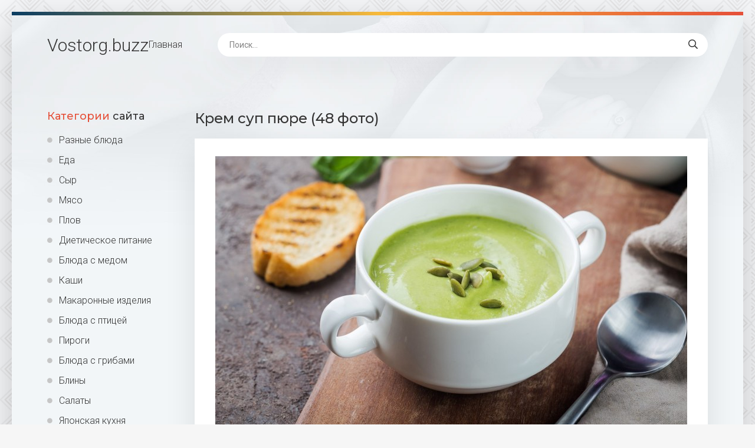

--- FILE ---
content_type: text/html; charset=utf-8
request_url: https://vostorg.buzz/50137-krem-sup-pjure-48-foto.html
body_size: 8116
content:
<!DOCTYPE html>
<html lang="ru">
<head>
<meta charset="utf-8">
<title>Крем суп пюре (48 фото) - картинки и фото vostorg.buzz</title>
<meta name="description" content="Бесплатные картинки - Крем суп пюре (48 фото). Тематика:  Консоме с крутонами Зеленый крем суп Тыквенный суп-пюре Юлия Высоцкая Грибной суп пюре ресторанная подача Суп пюре Биск Крем суп брокколи Грибной суп пюре Суп крем пюре из тыквы Сливочный крем суп Крем суп из цукини Консоме с крутонами Зальцбург Австрия тыквенный суп Суп пюре из овощей Крем суп с">
<meta name="keywords" content="брокколи, Грибной, грибной, Тыквенный, крутонами, цукини, Консоме, тыквенный, капусты, Гербалайф, Куриный, шампиньонов, Сырный, тыквы, сливками, Высоцкая, Французский, моркови, Пюреобразный, Романо">
<meta property="og:site_name" content="Vostorg.buzz фото и картинки салатов и супов">
<meta property="og:type" content="article">
<meta property="og:title" content="Крем суп пюре (48 фото)">
<meta property="og:url" content="https://vostorg.buzz/50137-krem-sup-pjure-48-foto.html">
<meta property="og:image" content="https://vostorg.buzz/uploads/posts/2023-02/1676183726_vostorg-buzz-p-krem-sup-pyure-82.jpg">
<meta property="og:description" content="Бесплатные картинки - Крем суп пюре (48 фото). Тематика:  Консоме с крутонами Зеленый крем суп Тыквенный суп-пюре Юлия Высоцкая Грибной суп пюре ресторанная подача Суп пюре Биск Крем суп брокколи Грибной суп пюре Суп крем пюре из тыквы Сливочный крем суп Крем суп из цукини Консоме с крутонами Зальцбург Австрия тыквенный суп Суп пюре из овощей Крем суп с">
<link rel="search" type="application/opensearchdescription+xml" href="https://vostorg.buzz/index.php?do=opensearch" title="Vostorg.buzz фото и картинки салатов и супов">
<link rel="canonical" href="https://vostorg.buzz/50137-krem-sup-pjure-48-foto.html">
<meta name="viewport" content="width=device-width, initial-scale=1.0" />
<link rel="shortcut icon" href="/favicon.png" />
<link href="/templates/Sh41/css/common.css" type="text/css" rel="stylesheet" />
<link href="/templates/Sh41/css/styles.css" type="text/css" rel="stylesheet" />
<link href="/templates/Sh41/css/engine.css" type="text/css" rel="stylesheet" />
<link href="/templates/Sh41/css/fontawesome.css" type="text/css" rel="stylesheet" />
<link type="text/css" rel="stylesheet" href="/engine/classes/min/index.php?f=/templates/Sh41/css/common.css,/templates/Sh41/css/styles.css,/templates/Sh41/css/engine.css,/templates/Sh41/css/fontawesome.css&amp;v=1" />
<meta name="theme-color" content="#111">
<link href="https://fonts.googleapis.com/css2?family=Montserrat:wght@500;700&family=Roboto:wght@300;400;500&display=swap" rel="stylesheet">
<script>window.yaContextCb=window.yaContextCb||[]</script>
<script src="https://yandex.ru/ads/system/context.js" async></script>
</head>
<body>
<div class="wrapper">
<div class="wrapper-main wrapper-container">
<header class="header  header--main-page">
<div class="header__inner d-flex ai-center">
<p style="font-size: 3rem;"><a href="/" class="header__logo">Vostorg<span>.buzz</span></a></p>
<ul class="header__menu d-flex js-this-in-mobile-menu"><li><a href="/">Главная</a></li></ul>
<div class="header__search stretch-free-width">
<form id="quicksearch" method="post">
<input type="hidden" name="do" value="search" />
<input type="hidden" name="subaction" value="search" />
<input class="header__search-input" id="story" name="story" placeholder="Поиск..." type="text" />
<button class="header__search-btn" type="submit"><span class="far fa-search"></span></button>
</form>
</div>
<div class="header__btn-mobile-menu hidden js-show-mobile-menu"><span class="far fa-bars"></span></div>
</div>
</header>
<div class="content">
<div class="colums d-flex">
<aside class="sidebar">

<nav class="side-block js-this-in-mobile-menu">
<div class="side-block__title"><span>Категории</span> сайта</div>
<ul class="side-block__content side-block__menu side-block__menu--icon">
<li><a href="/photo/">Разные блюда</a></li>
<li><a href="/eda/">Еда</a></li>
<li><a href="/syr/">Сыр</a></li>
<li><a href="/mjaso/">Мясо</a></li>
<li><a href="/plov/">Плов</a></li>
<li><a href="/dieticheskoe-pitanie/">Диетическое питание</a></li>
<li><a href="/bljuda-s-medom/">Блюда с медом</a></li>
<li><a href="/kashi/">Каши</a></li>
<li><a href="/makaronnye-izdelija/">Макаронные изделия</a></li>
<li><a href="/bljuda-s-pticej/">Блюда с птицей</a></li>
<li><a href="/pirogi/">Пироги</a></li>
<li><a href="/bljuda-s-gribami/">Блюда с грибами</a></li>
<li><a href="/bliny/">Блины</a></li>
<li><a href="/salaty/">Салаты</a></li>
<li><a href="/japonskaja-kuhnja/">Японская кухня</a></li>
<li><a href="/supy/">Супы</a></li>
<li><a href="/syrniki/">Сырники</a></li>
<li><a href="/bljuda-s-fruktami/">Блюда с фруктами</a></li>
<li><a href="/garniry/">Гарниры</a></li>
<li><a href="/bljuda-so-svininoj/">Блюда со свининой</a></li>
<li><a href="/bljuda-s-govjadinoj/">Блюда с говядиной</a></li>
<li><a href="/desert/">Десерт</a></li>
<li><a href="/bljuda-v-lavashe/">Блюда в лаваше</a></li>
<li><a href="/vypechka/">Выпечка</a></li>
<li><a href="/kolbasa/">Колбаса</a></li>
<li><a href="/bljuda-s-risom/">Блюда с рисом</a></li>
<li><a href="/bljuda-s-ryboj/">Блюда с рыбой</a></li>
<li><a href="/bljuda-s-grechkoj/">Блюда с гречкой</a></li>
<li><a href="/torty/">Торты</a></li>
<li><a href="/bljuda-s-kartofelem/">Блюда с картофелем</a></li>
<li><a href="/bljuda-s-ovoschami/">Блюда с овощами</a></li>
<li><a href="/oladushki/">Оладушки</a></li>
<li><a href="https://bigfoto.name/kuhnya/">Дизайн кухни</a></li>
</ul>
</nav>
</aside>
<!-- END SIDEBAR -->
<main class="main stretch-free-width">



<div id='dle-content'><article class="inner-page ignore-select">
<div class="inner-page__main section">
<h1 class="inner-page__title">Крем суп пюре (48 фото) </h1>
<div class="inner-page__desc tabs-block">

<div class="text clearfix"><div style="text-align:center;"><!--TBegin:https://vostorg.buzz/uploads/posts/2023-02/1676183726_vostorg-buzz-p-krem-sup-pyure-82.jpg||Зеленый крем суп--><a href="https://vostorg.buzz/uploads/posts/2023-02/1676183726_vostorg-buzz-p-krem-sup-pyure-82.jpg" class="highslide" target="_blank"><img data-src="/uploads/posts/2023-02/thumbs/1676183726_vostorg-buzz-p-krem-sup-pyure-82.jpg" style="max-width:100%;" alt="Зеленый крем суп"></a><div>Зеленый крем суп</div><!--TEnd--><br><!--TBegin:https://vostorg.buzz/uploads/posts/2023-02/1676183744_vostorg-buzz-p-krem-sup-pyure-25.jpg||Тыквенный суп-пюре Юлия Высоцкая--><a href="https://vostorg.buzz/uploads/posts/2023-02/1676183744_vostorg-buzz-p-krem-sup-pyure-25.jpg" class="highslide" target="_blank"><img data-src="/uploads/posts/2023-02/thumbs/1676183744_vostorg-buzz-p-krem-sup-pyure-25.jpg" style="max-width:100%;" alt="Тыквенный суп-пюре Юлия Высоцкая"></a><div>Тыквенный суп-пюре Юлия Высоцкая</div><!--TEnd--><br><!--TBegin:https://vostorg.buzz/uploads/posts/2023-02/1676183756_vostorg-buzz-p-krem-sup-pyure-93.jpg||Грибной суп пюре ресторанная подача--><a href="https://vostorg.buzz/uploads/posts/2023-02/1676183756_vostorg-buzz-p-krem-sup-pyure-93.jpg" class="highslide" target="_blank"><img data-src="/uploads/posts/2023-02/thumbs/1676183756_vostorg-buzz-p-krem-sup-pyure-93.jpg" style="max-width:100%;" alt="Грибной суп пюре ресторанная подача"></a><div>Грибной суп пюре ресторанная подача</div><!--TEnd--><br><!--TBegin:https://vostorg.buzz/uploads/posts/2023-02/1676183687_vostorg-buzz-p-krem-sup-pyure-55.jpg||Суп пюре Биск--><a href="https://vostorg.buzz/uploads/posts/2023-02/1676183687_vostorg-buzz-p-krem-sup-pyure-55.jpg" class="highslide" target="_blank"><img data-src="/uploads/posts/2023-02/thumbs/1676183687_vostorg-buzz-p-krem-sup-pyure-55.jpg" style="max-width:100%;" alt="Суп пюре Биск"></a><div>Суп пюре Биск</div><!--TEnd--><br><!--TBegin:https://vostorg.buzz/uploads/posts/2023-02/1676183719_vostorg-buzz-p-krem-sup-pyure-9.jpg||Крем суп брокколи--><a href="https://vostorg.buzz/uploads/posts/2023-02/1676183719_vostorg-buzz-p-krem-sup-pyure-9.jpg" class="highslide" target="_blank"><img data-src="/uploads/posts/2023-02/thumbs/1676183719_vostorg-buzz-p-krem-sup-pyure-9.jpg" style="max-width:100%;" alt="Крем суп брокколи"></a><div>Крем суп брокколи</div><!--TEnd--><br><!--TBegin:https://vostorg.buzz/uploads/posts/2023-02/1676183662_vostorg-buzz-p-krem-sup-pyure-5.jpg||Грибной суп пюре--><a href="https://vostorg.buzz/uploads/posts/2023-02/1676183662_vostorg-buzz-p-krem-sup-pyure-5.jpg" class="highslide" target="_blank"><img data-src="/uploads/posts/2023-02/thumbs/1676183662_vostorg-buzz-p-krem-sup-pyure-5.jpg" style="max-width:100%;" alt="Грибной суп пюре"></a><div>Грибной суп пюре</div><!--TEnd--><br><!--TBegin:https://vostorg.buzz/uploads/posts/2023-02/1676183680_vostorg-buzz-p-krem-sup-pyure-10.jpg||Суп крем пюре из тыквы--><a href="https://vostorg.buzz/uploads/posts/2023-02/1676183680_vostorg-buzz-p-krem-sup-pyure-10.jpg" class="highslide" target="_blank"><img data-src="/uploads/posts/2023-02/thumbs/1676183680_vostorg-buzz-p-krem-sup-pyure-10.jpg" style="max-width:100%;" alt="Суп крем пюре из тыквы"></a><div>Суп крем пюре из тыквы</div><!--TEnd--><br><!--TBegin:https://vostorg.buzz/uploads/posts/2023-02/1676183689_vostorg-buzz-p-krem-sup-pyure-66.jpg||Сливочный крем суп--><a href="https://vostorg.buzz/uploads/posts/2023-02/1676183689_vostorg-buzz-p-krem-sup-pyure-66.jpg" class="highslide" target="_blank"><img data-src="/uploads/posts/2023-02/thumbs/1676183689_vostorg-buzz-p-krem-sup-pyure-66.jpg" style="max-width:100%;" alt="Сливочный крем суп"></a><div>Сливочный крем суп</div><!--TEnd--><br><!--TBegin:https://vostorg.buzz/uploads/posts/2023-02/1676183759_vostorg-buzz-p-krem-sup-pyure-28.jpg||Крем суп из цукини--><a href="https://vostorg.buzz/uploads/posts/2023-02/1676183759_vostorg-buzz-p-krem-sup-pyure-28.jpg" class="highslide" target="_blank"><img data-src="/uploads/posts/2023-02/thumbs/1676183759_vostorg-buzz-p-krem-sup-pyure-28.jpg" style="max-width:100%;" alt="Крем суп из цукини"></a><div>Крем суп из цукини</div><!--TEnd--><br><!--TBegin:https://vostorg.buzz/uploads/posts/2023-02/1676183723_vostorg-buzz-p-krem-sup-pyure-27.jpg||Консоме с крутонами--><a href="https://vostorg.buzz/uploads/posts/2023-02/1676183723_vostorg-buzz-p-krem-sup-pyure-27.jpg" class="highslide" target="_blank"><img data-src="/uploads/posts/2023-02/thumbs/1676183723_vostorg-buzz-p-krem-sup-pyure-27.jpg" style="max-width:100%;" alt="Консоме с крутонами"></a><div>Консоме с крутонами</div><!--TEnd--><br><!--TBegin:https://vostorg.buzz/uploads/posts/2023-02/1676183692_vostorg-buzz-p-krem-sup-pyure-33.jpg||Зальцбург Австрия тыквенный суп--><a href="https://vostorg.buzz/uploads/posts/2023-02/1676183692_vostorg-buzz-p-krem-sup-pyure-33.jpg" class="highslide" target="_blank"><img data-src="/uploads/posts/2023-02/thumbs/1676183692_vostorg-buzz-p-krem-sup-pyure-33.jpg" style="max-width:100%;" alt="Зальцбург Австрия тыквенный суп"></a><div>Зальцбург Австрия тыквенный суп</div><!--TEnd--><br><!--TBegin:https://vostorg.buzz/uploads/posts/2023-02/1676183760_vostorg-buzz-p-krem-sup-pyure-77.jpg||Суп пюре из овощей--><a href="https://vostorg.buzz/uploads/posts/2023-02/1676183760_vostorg-buzz-p-krem-sup-pyure-77.jpg" class="highslide" target="_blank"><img data-src="/uploads/posts/2023-02/thumbs/1676183760_vostorg-buzz-p-krem-sup-pyure-77.jpg" style="max-width:100%;" alt="Суп пюре из овощей"></a><div>Суп пюре из овощей</div><!--TEnd--><br><!--TBegin:https://vostorg.buzz/uploads/posts/2023-02/1676183697_vostorg-buzz-p-krem-sup-pyure-11.jpg||Крем суп с семгой--><a href="https://vostorg.buzz/uploads/posts/2023-02/1676183697_vostorg-buzz-p-krem-sup-pyure-11.jpg" class="highslide" target="_blank"><img data-src="/uploads/posts/2023-02/thumbs/1676183697_vostorg-buzz-p-krem-sup-pyure-11.jpg" style="max-width:100%;" alt="Крем суп с семгой"></a><div>Крем суп с семгой</div><!--TEnd--><br><!--TBegin:https://vostorg.buzz/uploads/posts/2023-02/1676183709_vostorg-buzz-p-krem-sup-pyure-86.jpg||Чечевичный крем-суп с тыквой--><a href="https://vostorg.buzz/uploads/posts/2023-02/1676183709_vostorg-buzz-p-krem-sup-pyure-86.jpg" class="highslide" target="_blank"><img data-src="/uploads/posts/2023-02/thumbs/1676183709_vostorg-buzz-p-krem-sup-pyure-86.jpg" style="max-width:100%;" alt="Чечевичный крем-суп с тыквой"></a><div>Чечевичный крем-суп с тыквой</div><!--TEnd--><br><!--TBegin:https://vostorg.buzz/uploads/posts/2023-02/1676183679_vostorg-buzz-p-krem-sup-pyure-12.jpg||Крем суп брокколи--><a href="https://vostorg.buzz/uploads/posts/2023-02/1676183679_vostorg-buzz-p-krem-sup-pyure-12.jpg" class="highslide" target="_blank"><img data-src="/uploads/posts/2023-02/thumbs/1676183679_vostorg-buzz-p-krem-sup-pyure-12.jpg" style="max-width:100%;" alt="Крем суп брокколи"></a><div>Крем суп брокколи</div><!--TEnd--><br><!--TBegin:https://vostorg.buzz/uploads/posts/2023-02/1676183723_vostorg-buzz-p-krem-sup-pyure-40.jpg||Куриный крем суп Гербалайф--><a href="https://vostorg.buzz/uploads/posts/2023-02/1676183723_vostorg-buzz-p-krem-sup-pyure-40.jpg" class="highslide" target="_blank"><img data-src="/uploads/posts/2023-02/thumbs/1676183723_vostorg-buzz-p-krem-sup-pyure-40.jpg" style="max-width:100%;" alt="Куриный крем суп Гербалайф"></a><div>Куриный крем суп Гербалайф</div><!--TEnd--><br><!--TBegin:https://vostorg.buzz/uploads/posts/2023-02/1676183700_vostorg-buzz-p-krem-sup-pyure-26.jpg||Суп пюре Фламанд--><a href="https://vostorg.buzz/uploads/posts/2023-02/1676183700_vostorg-buzz-p-krem-sup-pyure-26.jpg" class="highslide" target="_blank"><img data-src="/uploads/posts/2023-02/thumbs/1676183700_vostorg-buzz-p-krem-sup-pyure-26.jpg" style="max-width:100%;" alt="Суп пюре Фламанд"></a><div>Суп пюре Фламанд</div><!--TEnd--><br><!--TBegin:https://vostorg.buzz/uploads/posts/2023-02/1676183755_vostorg-buzz-p-krem-sup-pyure-78.jpg||Крем суп из капусты белокочанной--><a href="https://vostorg.buzz/uploads/posts/2023-02/1676183755_vostorg-buzz-p-krem-sup-pyure-78.jpg" class="highslide" target="_blank"><img data-src="/uploads/posts/2023-02/thumbs/1676183755_vostorg-buzz-p-krem-sup-pyure-78.jpg" style="max-width:100%;" alt="Крем суп из капусты белокочанной"></a><div>Крем суп из капусты белокочанной</div><!--TEnd--><br><!--TBegin:https://vostorg.buzz/uploads/posts/2023-02/1676183728_vostorg-buzz-p-krem-sup-pyure-89.jpg||Суп пюре куриный--><a href="https://vostorg.buzz/uploads/posts/2023-02/1676183728_vostorg-buzz-p-krem-sup-pyure-89.jpg" class="highslide" target="_blank"><img data-src="/uploads/posts/2023-02/thumbs/1676183728_vostorg-buzz-p-krem-sup-pyure-89.jpg" style="max-width:100%;" alt="Суп пюре куриный"></a><div>Суп пюре куриный</div><!--TEnd--><br><!--TBegin:https://vostorg.buzz/uploads/posts/2023-02/1676183770_vostorg-buzz-p-krem-sup-pyure-71.jpg||Крем суп из брокколи и цветной капусты--><a href="https://vostorg.buzz/uploads/posts/2023-02/1676183770_vostorg-buzz-p-krem-sup-pyure-71.jpg" class="highslide" target="_blank"><img data-src="/uploads/posts/2023-02/thumbs/1676183770_vostorg-buzz-p-krem-sup-pyure-71.jpg" style="max-width:100%;" alt="Крем суп из брокколи и цветной капусты"></a><div>Крем суп из брокколи и цветной капусты</div><!--TEnd--><br><!--TBegin:https://vostorg.buzz/uploads/posts/2023-02/1676183697_vostorg-buzz-p-krem-sup-pyure-22.jpg||Тыквенный крем-суп со сливками--><a href="https://vostorg.buzz/uploads/posts/2023-02/1676183697_vostorg-buzz-p-krem-sup-pyure-22.jpg" class="highslide" target="_blank"><img data-src="/uploads/posts/2023-02/thumbs/1676183697_vostorg-buzz-p-krem-sup-pyure-22.jpg" style="max-width:100%;" alt="Тыквенный крем-суп со сливками"></a><div>Тыквенный крем-суп со сливками</div><!--TEnd--><br><!--TBegin:https://vostorg.buzz/uploads/posts/2023-02/1676183720_vostorg-buzz-p-krem-sup-pyure-87.jpg||Тыквенный крем суп--><a href="https://vostorg.buzz/uploads/posts/2023-02/1676183720_vostorg-buzz-p-krem-sup-pyure-87.jpg" class="highslide" target="_blank"><img data-src="/uploads/posts/2023-02/thumbs/1676183720_vostorg-buzz-p-krem-sup-pyure-87.jpg" style="max-width:100%;" alt="Тыквенный крем суп"></a><div>Тыквенный крем суп</div><!--TEnd--><br><!--TBegin:https://vostorg.buzz/uploads/posts/2023-02/1676183712_vostorg-buzz-p-krem-sup-pyure-92.jpg||Крем суп из брокколи--><a href="https://vostorg.buzz/uploads/posts/2023-02/1676183712_vostorg-buzz-p-krem-sup-pyure-92.jpg" class="highslide" target="_blank"><img data-src="/uploads/posts/2023-02/thumbs/1676183712_vostorg-buzz-p-krem-sup-pyure-92.jpg" style="max-width:100%;" alt="Крем суп из брокколи"></a><div>Крем суп из брокколи</div><!--TEnd--><br><!--TBegin:https://vostorg.buzz/uploads/posts/2023-02/1676183705_vostorg-buzz-p-krem-sup-pyure-51.jpg||Рыбный суп-пюре по-фински со сливками--><a href="https://vostorg.buzz/uploads/posts/2023-02/1676183705_vostorg-buzz-p-krem-sup-pyure-51.jpg" class="highslide" target="_blank"><img data-src="/uploads/posts/2023-02/thumbs/1676183705_vostorg-buzz-p-krem-sup-pyure-51.jpg" style="max-width:100%;" alt="Рыбный суп-пюре по-фински со сливками"></a><div>Рыбный суп-пюре по-фински со сливками</div><!--TEnd--><br><!--TBegin:https://vostorg.buzz/uploads/posts/2023-02/1676183732_vostorg-buzz-p-krem-sup-pyure-72.jpg||Суп пюре грибной с гренками--><a href="https://vostorg.buzz/uploads/posts/2023-02/1676183732_vostorg-buzz-p-krem-sup-pyure-72.jpg" class="highslide" target="_blank"><img data-src="/uploads/posts/2023-02/thumbs/1676183732_vostorg-buzz-p-krem-sup-pyure-72.jpg" style="max-width:100%;" alt="Суп пюре грибной с гренками"></a><div>Суп пюре грибной с гренками</div><!--TEnd--><br><!--TBegin:https://vostorg.buzz/uploads/posts/2023-02/1676183732_vostorg-buzz-p-krem-sup-pyure-36.jpg||Грибной крем суп--><a href="https://vostorg.buzz/uploads/posts/2023-02/1676183732_vostorg-buzz-p-krem-sup-pyure-36.jpg" class="highslide" target="_blank"><img data-src="/uploads/posts/2023-02/thumbs/1676183732_vostorg-buzz-p-krem-sup-pyure-36.jpg" style="max-width:100%;" alt="Грибной крем суп"></a><div>Грибной крем суп</div><!--TEnd--><br><!--TBegin:https://vostorg.buzz/uploads/posts/2023-02/1676183763_vostorg-buzz-p-krem-sup-pyure-90.jpg||Кукурузный суп пюре--><a href="https://vostorg.buzz/uploads/posts/2023-02/1676183763_vostorg-buzz-p-krem-sup-pyure-90.jpg" class="highslide" target="_blank"><img data-src="/uploads/posts/2023-02/thumbs/1676183763_vostorg-buzz-p-krem-sup-pyure-90.jpg" style="max-width:100%;" alt="Кукурузный суп пюре"></a><div>Кукурузный суп пюре</div><!--TEnd--><br><!--TBegin:https://vostorg.buzz/uploads/posts/2023-02/1676183747_vostorg-buzz-p-krem-sup-pyure-46.jpg||Грибной суп-пюре из шампиньонов--><a href="https://vostorg.buzz/uploads/posts/2023-02/1676183747_vostorg-buzz-p-krem-sup-pyure-46.jpg" class="highslide" target="_blank"><img data-src="/uploads/posts/2023-02/thumbs/1676183747_vostorg-buzz-p-krem-sup-pyure-46.jpg" style="max-width:100%;" alt="Грибной суп-пюре из шампиньонов"></a><div>Грибной суп-пюре из шампиньонов</div><!--TEnd--><br><!--TBegin:https://vostorg.buzz/uploads/posts/2023-02/1676183675_vostorg-buzz-p-krem-sup-pyure-75.jpg||Крем суп грибной крутонами--><a href="https://vostorg.buzz/uploads/posts/2023-02/1676183675_vostorg-buzz-p-krem-sup-pyure-75.jpg" class="highslide" target="_blank"><img data-src="/uploads/posts/2023-02/thumbs/1676183675_vostorg-buzz-p-krem-sup-pyure-75.jpg" style="max-width:100%;" alt="Крем суп грибной крутонами"></a><div>Крем суп грибной крутонами</div><!--TEnd--><br><!--TBegin:https://vostorg.buzz/uploads/posts/2023-02/1676183682_vostorg-buzz-p-krem-sup-pyure-60.jpg||Пюре из тыквы--><a href="https://vostorg.buzz/uploads/posts/2023-02/1676183682_vostorg-buzz-p-krem-sup-pyure-60.jpg" class="highslide" target="_blank"><img data-src="/uploads/posts/2023-02/thumbs/1676183682_vostorg-buzz-p-krem-sup-pyure-60.jpg" style="max-width:100%;" alt="Пюре из тыквы"></a><div>Пюре из тыквы</div><!--TEnd--><br><!--TBegin:https://vostorg.buzz/uploads/posts/2023-02/1676183710_vostorg-buzz-p-krem-sup-pyure-69.jpg||Суп пюре из цукини--><a href="https://vostorg.buzz/uploads/posts/2023-02/1676183710_vostorg-buzz-p-krem-sup-pyure-69.jpg" class="highslide" target="_blank"><img data-src="/uploads/posts/2023-02/thumbs/1676183710_vostorg-buzz-p-krem-sup-pyure-69.jpg" style="max-width:100%;" alt="Суп пюре из цукини"></a><div>Суп пюре из цукини</div><!--TEnd--><br><!--TBegin:https://vostorg.buzz/uploads/posts/2023-02/1676183710_vostorg-buzz-p-krem-sup-pyure-70.jpg||Крем суп брокколи--><a href="https://vostorg.buzz/uploads/posts/2023-02/1676183710_vostorg-buzz-p-krem-sup-pyure-70.jpg" class="highslide" target="_blank"><img data-src="/uploads/posts/2023-02/thumbs/1676183710_vostorg-buzz-p-krem-sup-pyure-70.jpg" style="max-width:100%;" alt="Крем суп брокколи"></a><div>Крем суп брокколи</div><!--TEnd--><br><!--TBegin:https://vostorg.buzz/uploads/posts/2023-02/1676183763_vostorg-buzz-p-krem-sup-pyure-44.jpg||Тыквенный крем суп--><a href="https://vostorg.buzz/uploads/posts/2023-02/1676183763_vostorg-buzz-p-krem-sup-pyure-44.jpg" class="highslide" target="_blank"><img data-src="/uploads/posts/2023-02/thumbs/1676183763_vostorg-buzz-p-krem-sup-pyure-44.jpg" style="max-width:100%;" alt="Тыквенный крем суп"></a><div>Тыквенный крем суп</div><!--TEnd--><br><!--TBegin:https://vostorg.buzz/uploads/posts/2023-02/1676183704_vostorg-buzz-p-krem-sup-pyure-53.jpg||Крем суп брокколи--><a href="https://vostorg.buzz/uploads/posts/2023-02/1676183704_vostorg-buzz-p-krem-sup-pyure-53.jpg" class="highslide" target="_blank"><img data-src="/uploads/posts/2023-02/thumbs/1676183704_vostorg-buzz-p-krem-sup-pyure-53.jpg" style="max-width:100%;" alt="Крем суп брокколи"></a><div>Крем суп брокколи</div><!--TEnd--><br><!--TBegin:https://vostorg.buzz/uploads/posts/2023-02/1676183691_vostorg-buzz-p-krem-sup-pyure-13.jpg||Пюреобразный грибной суп--><a href="https://vostorg.buzz/uploads/posts/2023-02/1676183691_vostorg-buzz-p-krem-sup-pyure-13.jpg" class="highslide" target="_blank"><img data-src="/uploads/posts/2023-02/thumbs/1676183691_vostorg-buzz-p-krem-sup-pyure-13.jpg" style="max-width:100%;" alt="Пюреобразный грибной суп"></a><div>Пюреобразный грибной суп</div><!--TEnd--><br><!--TBegin:https://vostorg.buzz/uploads/posts/2023-02/1676183739_vostorg-buzz-p-krem-sup-pyure-88.jpg||Суп пюре из цукини--><a href="https://vostorg.buzz/uploads/posts/2023-02/1676183739_vostorg-buzz-p-krem-sup-pyure-88.jpg" class="highslide" target="_blank"><img data-src="/uploads/posts/2023-02/thumbs/1676183739_vostorg-buzz-p-krem-sup-pyure-88.jpg" style="max-width:100%;" alt="Суп пюре из цукини"></a><div>Суп пюре из цукини</div><!--TEnd--><br><!--TBegin:https://vostorg.buzz/uploads/posts/2023-02/1676183696_vostorg-buzz-p-krem-sup-pyure-73.jpg||Пюре из брокколи и моркови--><a href="https://vostorg.buzz/uploads/posts/2023-02/1676183696_vostorg-buzz-p-krem-sup-pyure-73.jpg" class="highslide" target="_blank"><img data-src="/uploads/posts/2023-02/thumbs/1676183696_vostorg-buzz-p-krem-sup-pyure-73.jpg" style="max-width:100%;" alt="Пюре из брокколи и моркови"></a><div>Пюре из брокколи и моркови</div><!--TEnd--><br><!--TBegin:https://vostorg.buzz/uploads/posts/2023-02/1676183671_vostorg-buzz-p-krem-sup-pyure-29.jpg||Сырный крем суп--><a href="https://vostorg.buzz/uploads/posts/2023-02/1676183671_vostorg-buzz-p-krem-sup-pyure-29.jpg" class="highslide" target="_blank"><img data-src="/uploads/posts/2023-02/thumbs/1676183671_vostorg-buzz-p-krem-sup-pyure-29.jpg" style="max-width:100%;" alt="Сырный крем суп"></a><div>Сырный крем суп</div><!--TEnd--><br><!--TBegin:https://vostorg.buzz/uploads/posts/2023-02/1676183681_vostorg-buzz-p-krem-sup-pyure-79.jpg||Французский тыквенный суп-пюре--><a href="https://vostorg.buzz/uploads/posts/2023-02/1676183681_vostorg-buzz-p-krem-sup-pyure-79.jpg" class="highslide" target="_blank"><img data-src="/uploads/posts/2023-02/thumbs/1676183681_vostorg-buzz-p-krem-sup-pyure-79.jpg" style="max-width:100%;" alt="Французский тыквенный суп-пюре"></a><div>Французский тыквенный суп-пюре</div><!--TEnd--><br><!--TBegin:https://vostorg.buzz/uploads/posts/2023-02/1676183662_vostorg-buzz-p-krem-sup-pyure-18.jpg||Суп Романо сырный--><a href="https://vostorg.buzz/uploads/posts/2023-02/1676183662_vostorg-buzz-p-krem-sup-pyure-18.jpg" class="highslide" target="_blank"><img data-src="/uploads/posts/2023-02/thumbs/1676183662_vostorg-buzz-p-krem-sup-pyure-18.jpg" style="max-width:100%;" alt="Суп Романо сырный"></a><div>Суп Романо сырный</div><!--TEnd--><br><!--TBegin:https://vostorg.buzz/uploads/posts/2023-02/1676183674_vostorg-buzz-p-krem-sup-pyure-16.jpg||Грибной суп-пюре из шампиньонов--><a href="https://vostorg.buzz/uploads/posts/2023-02/1676183674_vostorg-buzz-p-krem-sup-pyure-16.jpg" class="highslide" target="_blank"><img data-src="/uploads/posts/2023-02/thumbs/1676183674_vostorg-buzz-p-krem-sup-pyure-16.jpg" style="max-width:100%;" alt="Грибной суп-пюре из шампиньонов"></a><div>Грибной суп-пюре из шампиньонов</div><!--TEnd--><br><!--TBegin:https://vostorg.buzz/uploads/posts/2023-02/1676183763_vostorg-buzz-p-krem-sup-pyure-45.jpg||Куриный крем суп Гербалайф--><a href="https://vostorg.buzz/uploads/posts/2023-02/1676183763_vostorg-buzz-p-krem-sup-pyure-45.jpg" class="highslide" target="_blank"><img data-src="/uploads/posts/2023-02/thumbs/1676183763_vostorg-buzz-p-krem-sup-pyure-45.jpg" style="max-width:100%;" alt="Куриный крем суп Гербалайф"></a><div>Куриный крем суп Гербалайф</div><!--TEnd--><br><!--TBegin:https://vostorg.buzz/uploads/posts/2023-02/1676183689_vostorg-buzz-p-krem-sup-pyure-43.jpg||Кето суп пюре--><a href="https://vostorg.buzz/uploads/posts/2023-02/1676183689_vostorg-buzz-p-krem-sup-pyure-43.jpg" class="highslide" target="_blank"><img data-src="/uploads/posts/2023-02/thumbs/1676183689_vostorg-buzz-p-krem-sup-pyure-43.jpg" style="max-width:100%;" alt="Кето суп пюре"></a><div>Кето суп пюре</div><!--TEnd--><br><!--TBegin:https://vostorg.buzz/uploads/posts/2023-02/1676183682_vostorg-buzz-p-krem-sup-pyure-3.jpg||Высоцкая грибной суп--><a href="https://vostorg.buzz/uploads/posts/2023-02/1676183682_vostorg-buzz-p-krem-sup-pyure-3.jpg" class="highslide" target="_blank"><img data-src="/uploads/posts/2023-02/thumbs/1676183682_vostorg-buzz-p-krem-sup-pyure-3.jpg" style="max-width:100%;" alt="Высоцкая грибной суп"></a><div>Высоцкая грибной суп</div><!--TEnd--><br><!--TBegin:https://vostorg.buzz/uploads/posts/2023-02/1676183741_vostorg-buzz-p-krem-sup-pyure-35.png||Суп пюре крем суп--><a href="https://vostorg.buzz/uploads/posts/2023-02/1676183741_vostorg-buzz-p-krem-sup-pyure-35.png" class="highslide" target="_blank"><img data-src="/uploads/posts/2023-02/thumbs/1676183741_vostorg-buzz-p-krem-sup-pyure-35.png" style="max-width:100%;" alt="Суп пюре крем суп"></a><div>Суп пюре крем суп</div><!--TEnd--><br><!--TBegin:https://vostorg.buzz/uploads/posts/2023-02/1676183748_vostorg-buzz-p-krem-sup-pyure-63.jpg||Тыквенно-чечевичный суп-пюре--><a href="https://vostorg.buzz/uploads/posts/2023-02/1676183748_vostorg-buzz-p-krem-sup-pyure-63.jpg" class="highslide" target="_blank"><img data-src="/uploads/posts/2023-02/thumbs/1676183748_vostorg-buzz-p-krem-sup-pyure-63.jpg" style="max-width:100%;" alt="Тыквенно-чечевичный суп-пюре"></a><div>Тыквенно-чечевичный суп-пюре</div><!--TEnd--><br><!--TBegin:https://vostorg.buzz/uploads/posts/2023-02/1676183712_vostorg-buzz-p-krem-sup-pyure-30.jpg||Сырный крем суп--><a href="https://vostorg.buzz/uploads/posts/2023-02/1676183712_vostorg-buzz-p-krem-sup-pyure-30.jpg" class="highslide" target="_blank"><img data-src="/uploads/posts/2023-02/thumbs/1676183712_vostorg-buzz-p-krem-sup-pyure-30.jpg" style="max-width:100%;" alt="Сырный крем суп"></a><div>Сырный крем суп</div><!--TEnd--><br><!--TBegin:https://vostorg.buzz/uploads/posts/2023-02/1676183694_vostorg-buzz-p-krem-sup-pyure-50.jpg||Шпинатный суп пюре--><a href="https://vostorg.buzz/uploads/posts/2023-02/1676183694_vostorg-buzz-p-krem-sup-pyure-50.jpg" class="highslide" target="_blank"><img data-src="/uploads/posts/2023-02/thumbs/1676183694_vostorg-buzz-p-krem-sup-pyure-50.jpg" style="max-width:100%;" alt="Шпинатный суп пюре"></a><div>Шпинатный суп пюре</div><!--TEnd--></div></div>
<div id="yandex_rtb_R-A-2343087-5"></div>
<script>
window.yaContextCb.push(()=>{
	Ya.Context.AdvManager.render({
		"blockId": "R-A-2343087-5",
		"renderTo": "yandex_rtb_R-A-2343087-5"
	})
})
</script>
<center><br><h3 style="font-size: 15px;">Поделиться фото в социальных сетях:</h3><br>
<script src="https://yastatic.net/share2/share.js"></script>
<div class="ya-share2" data-curtain data-size="l" data-shape="round" data-services="vkontakte,odnoklassniki,telegram,twitter,viber,whatsapp,moimir"></div><br>
</center>
<div class="inner-page__text">
<div class="inner-page__tags">
<span class="inner-page__tags-caption">Категории:</span> ---
</div>
<div class="inner-page__tags">
<span class="inner-page__tags-caption">Добавлено:</span> 12 февраль
</div>
<div class="inner-page__tags">
<span class="inner-page__tags-caption">Просмотров:</span> 368
</div>

</div>
<div class="inner-page__header d-flex jc-space-between ai-center">

<div class="inner-page__rating d-flex jc-space-between" id="inner-page__rating--50137">
<a href="#" onclick="doRateLD('plus', '50137'); return false;"><span class="myicon-thumb-up6"></span></a>
<a href="#" onclick="doRateLD('minus', '50137'); return false;"><span class="myicon-thumb-down6"></span></a>
<div class="inner-page__rating-votes">голосов: <span id="vote-num-id-50137">0</span></div>
<div class="hidden">
<div class="inner-page__rating-likes"><span id="likes-id-50137" class="ignore-select">0</span></div>
<div class="inner-page__rating-dislikes"><span id="dislikes-id-50137" class="ignore-select">0</span></div>
</div>
</div>

</div>
<div class="inner-page__comments" id="inner-page__comments">
<div class="comms-t">Комментариев (0)</div>
<form  method="post" name="dle-comments-form" id="dle-comments-form" ><div class="form add-comments-form ignore-select" id="add-comments-form">
<div class="form__row form__row--without-label">
<div class="form__content form__textarea-inside"><div class="bb-editor">
<textarea name="comments" id="comments" cols="70" rows="10"></textarea>
</div></div>
</div>


<div class="form__row form__row--protect message-info message-info--red hidden">
<div class="form__caption">
<label class="form__label form__label--important" for="sec_code">Введите код с картинки:</label>
</div>
<div class="form__content form__content--sec-code">
<input class="form__input" type="text" name="sec_code" id="sec_code" placeholder="Впишите код с картинки" maxlength="45" required />
<a onclick="reload(); return false;" title="Кликните на изображение чтобы обновить код, если он неразборчив" href="#"><span id="dle-captcha"><img src="/engine/modules/antibot/antibot.php" alt="Кликните на изображение чтобы обновить код, если он неразборчив" width="160" height="80"></span></a>
</div>
</div>


<div class="form__row form__row--without-label">
<div class="form__content d-flex jc-space-between">
<button class="btn add-comments-form__btn" name="submit" type="submit">Добавить комментарий</button>

<input class="form__input add-comments-form__input stretch-free-width" type="text" maxlength="35" name="name" id="name" placeholder="Ваше имя" />
<input class="form__input add-comments-form__input stretch-free-width hidden" type="text" maxlength="35" name="mail" id="mail" placeholder="Ваш e-mail (необязательно)" />

</div>
</div>
</div>
<input type="hidden" name="subaction" value="addcomment">
<input type="hidden" name="post_id" id="post_id" value="50137"><input type="hidden" name="user_hash" value="c728f1539a3649bdfec75511a75a8561081e6ca3"></form>

<div id="dle-ajax-comments"></div>
<!--dlenavigationcomments-->
</div>
</div>
</div>

<div class="section">
<div class="section__title section__header"><span>Похожие</span> фото:</div>
<div class="section__content section__items d-flex jc-flex-start">
<div class="thumb-item"><div class="thumb-item__inner">
<a class="thumb-item__link" href="https://vostorg.buzz/46368-sup-pjure-iz-kapusty-68-foto.html">
<div class="thumb-item__img img-responsive img-responsive--portrait img-fit-cover">
<img src="/pic77.php?src=https://vostorg.buzz/uploads/posts/2023-01/thumbs/1674086364_45-vostorg-buzz-p-sup-pyure-iz-kapusti-65.jpg&w=268&h=402&zc=1" alt="Суп пюре из капусты (68 фото)">
</div>
<div class="thumb-item__title">Суп пюре из капусты (68 фото)</div></a>
</div></div><div class="thumb-item"><div class="thumb-item__inner">
<a class="thumb-item__link" href="https://vostorg.buzz/13582-kurinyj-sup-pjure-s-cvetnoj-kapustoj-56-foto.html">
<div class="thumb-item__img img-responsive img-responsive--portrait img-fit-cover">
<img src="/pic77.php?src=https://vostorg.buzz/uploads/posts/2022-03/thumbs/1648251157_1-vostorg-buzz-p-kurinii-sup-pyure-s-tsvetnoi-kapustoi-1.jpg&w=268&h=402&zc=1" alt="Куриный суп пюре с цветной капустой (56 фото)">
</div>
<div class="thumb-item__title">Куриный суп пюре с цветной капустой (56 фото)</div></a>
</div></div><div class="thumb-item"><div class="thumb-item__inner">
<a class="thumb-item__link" href="https://vostorg.buzz/43008-sup-iz-cvetnoj-kapusty-s-syrom-61-foto.html">
<div class="thumb-item__img img-responsive img-responsive--portrait img-fit-cover">
<img src="/pic77.php?src=https://vostorg.buzz/uploads/posts/2023-01/thumbs/1673282687_48-vostorg-buzz-p-sup-iz-tsvetnoi-kapusti-s-sirom-69.jpg&w=268&h=402&zc=1" alt="Суп из цветной капусты с сыром (61 фото)">
</div>
<div class="thumb-item__title">Суп из цветной капусты с сыром (61 фото)</div></a>
</div></div><div class="thumb-item"><div class="thumb-item__inner">
<a class="thumb-item__link" href="https://vostorg.buzz/34297-slivochnyj-sup-s-cvetnoj-kapustoj-66-foto.html">
<div class="thumb-item__img img-responsive img-responsive--portrait img-fit-cover">
<img src="/pic77.php?src=https://vostorg.buzz/uploads/posts/2022-11/thumbs/1669415892_22-vostorg-buzz-p-slivochnii-sup-s-tsvetnoi-kapustoi-35.jpg&w=268&h=402&zc=1" alt="Сливочный суп с цветной капустой (66 фото)">
</div>
<div class="thumb-item__title">Сливочный суп с цветной капустой (66 фото)</div></a>
</div></div><div class="thumb-item"><div class="thumb-item__inner">
<a class="thumb-item__link" href="https://vostorg.buzz/46760-sup-iz-zapechennoj-tykvy-57-foto.html">
<div class="thumb-item__img img-responsive img-responsive--portrait img-fit-cover">
<img src="/pic77.php?src=https://vostorg.buzz/uploads/posts/2023-01/thumbs/1674163714_15-vostorg-buzz-p-sup-iz-zapechennoi-tikvi-23.jpg&w=268&h=402&zc=1" alt="Суп из запеченной тыквы (57 фото)">
</div>
<div class="thumb-item__title">Суп из запеченной тыквы (57 фото)</div></a>
</div></div>
</div>
</div>

</article></div>

</main>
<!-- Yandex.RTB R-A-2343087-9 -->
<div id="yandex_rtb_R-A-2343087-9"></div>
<script>
window.yaContextCb.push(()=>{
	Ya.Context.AdvManager.render({
		"blockId": "R-A-2343087-9",
		"renderTo": "yandex_rtb_R-A-2343087-9",
		"type": "feed"
	})
})
</script>
<!-- END MAIN -->
</div>
<!-- END COLUMNS -->

</div>
<!-- END CONTENT -->
<footer class="footer d-flex ai-center">
<a href="/" class="footer__logo">Vostorg<span>.buzz</span></a>
<div class="footer__desc stretch-free-width">
<ul class="footer__menu submenu d-flex jc-flex-start">
<li><a href="/?do=feedback" rel="nofollow">Обратная связь</a></li>
<li><a href="/sitemap.xml" title="Карта сайта" target="_blank">Карта сайта</a></li>
</ul>
<div class="footer__copyright"><br>Сайт vostorg.buzz (c) 2022-2025</div>
</div>
<div class="footer__counter"><!--LiveInternet counter--><img id="licnt8392" width="31" height="31" style="border:0" title="LiveInternet" src="[data-uri]" alt=""/><script>(function(d,s){d.getElementById("licnt8392").src="https://counter.yadro.ru/hit?t45.6;r"+escape(d.referrer)+((typeof(s)=="undefined")?"":";s"+s.width+"*"+s.height+"*"+(s.colorDepth?s.colorDepth:s.pixelDepth))+";u"+escape(d.URL)+";h"+escape(d.title.substring(0,150))+";"+Math.random()})(document,screen)</script><!--/LiveInternet--></div>
</footer>
</div>
</div>

<script src="/engine/classes/min/index.php?g=general&amp;v=f88b3"></script>
<script src="/engine/classes/min/index.php?f=engine/classes/js/jqueryui.js,engine/classes/js/dle_js.js,engine/classes/highslide/highslide.js,engine/classes/js/lazyload.js,engine/classes/masha/masha.js&amp;v=f88b3" defer></script>
<script src="/templates/Sh41/js/libs.js"></script>
<script>
<!--
var dle_root       = '/';
var dle_admin      = '';
var dle_login_hash = 'c728f1539a3649bdfec75511a75a8561081e6ca3';
var dle_group      = 5;
var dle_skin       = 'Sh41';
var dle_wysiwyg    = '-1';
var quick_wysiwyg  = '0';
var dle_min_search = '4';
var dle_act_lang   = ["Да", "Нет", "Ввод", "Отмена", "Сохранить", "Удалить", "Загрузка. Пожалуйста, подождите..."];
var menu_short     = 'Быстрое редактирование';
var menu_full      = 'Полное редактирование';
var menu_profile   = 'Просмотр профиля';
var menu_send      = 'Отправить сообщение';
var menu_uedit     = 'Админцентр';
var dle_info       = 'Информация';
var dle_confirm    = 'Подтверждение';
var dle_prompt     = 'Ввод информации';
var dle_req_field  = 'Заполните все необходимые поля';
var dle_del_agree  = 'Вы действительно хотите удалить? Данное действие невозможно будет отменить';
var dle_spam_agree = 'Вы действительно хотите отметить пользователя как спамера? Это приведёт к удалению всех его комментариев';
var dle_c_title    = 'Отправка жалобы';
var dle_complaint  = 'Укажите текст Вашей жалобы для администрации:';
var dle_mail       = 'Ваш e-mail:';
var dle_big_text   = 'Выделен слишком большой участок текста.';
var dle_orfo_title = 'Укажите комментарий для администрации к найденной ошибке на странице:';
var dle_p_send     = 'Отправить';
var dle_p_send_ok  = 'Уведомление успешно отправлено';
var dle_save_ok    = 'Изменения успешно сохранены. Обновить страницу?';
var dle_reply_title= 'Ответ на комментарий';
var dle_tree_comm  = '0';
var dle_del_news   = 'Удалить статью';
var dle_sub_agree  = 'Вы действительно хотите подписаться на комментарии к данной публикации?';
var dle_captcha_type  = '0';
var DLEPlayerLang     = {prev: 'Предыдущий',next: 'Следующий',play: 'Воспроизвести',pause: 'Пауза',mute: 'Выключить звук', unmute: 'Включить звук', settings: 'Настройки', enterFullscreen: 'На полный экран', exitFullscreen: 'Выключить полноэкранный режим', speed: 'Скорость', normal: 'Обычная', quality: 'Качество', pip: 'Режим PiP'};
var allow_dle_delete_news   = false;
jQuery(function($){
$('#dle-comments-form').submit(function() {
doAddComments();
return false;
});
hs.graphicsDir = '/engine/classes/highslide/graphics/';
hs.wrapperClassName = 'rounded-white';
hs.outlineType = 'rounded-white';
hs.numberOfImagesToPreload = 0;
hs.captionEval = 'this.thumb.alt';
hs.showCredits = false;
hs.align = 'center';
hs.transitions = ['expand', 'crossfade'];

hs.lang = { loadingText : 'Загрузка...', playTitle : 'Просмотр слайдшоу (пробел)', pauseTitle:'Пауза', previousTitle : 'Предыдущее изображение', nextTitle :'Следующее изображение',moveTitle :'Переместить', closeTitle :'Закрыть (Esc)',fullExpandTitle:'Развернуть до полного размера',restoreTitle:'Кликните для закрытия картинки, нажмите и удерживайте для перемещения',focusTitle:'Сфокусировать',loadingTitle:'Нажмите для отмены'
};
hs.slideshowGroup='fullnews'; hs.addSlideshow({slideshowGroup: 'fullnews', interval: 4000, repeat: false, useControls: true, fixedControls: 'fit', overlayOptions: { opacity: .75, position: 'bottom center', hideOnMouseOut: true } });
});//-->
</script>
<script>
window.yaContextCb.push(() => {
    Ya.Context.AdvManager.render({
        "blockId": "R-A-2343087-2",
        "type": "floorAd",
        "platform": "touch"
    })
})
</script>
<script>
window.yaContextCb.push(() => {
    Ya.Context.AdvManager.render({
        "blockId": "R-A-2343087-1",
        "type": "fullscreen",
        "platform": "touch"
    })
})
</script>
</body>
</html>